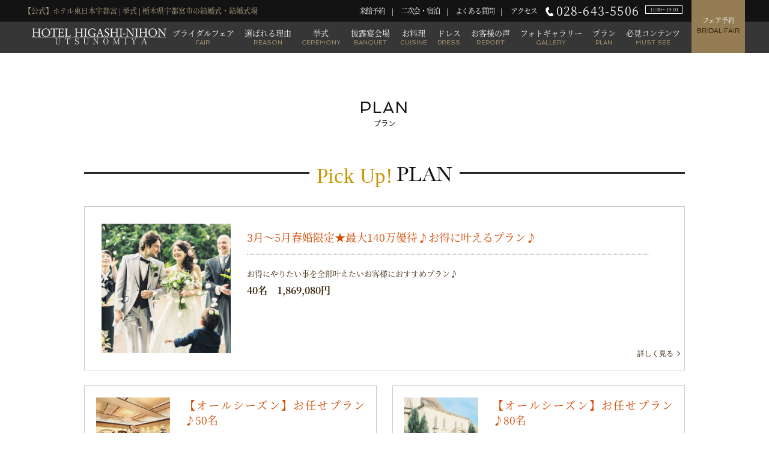

--- FILE ---
content_type: text/html; charset=UTF-8
request_url: https://www.hotelhigashinihon.com/wedding/plan/?id=3646
body_size: 7405
content:
<!DOCTYPE html>
<html lang="ja">

<head>
  <meta charset="UTF-8">
  <link rel="alternate" media="only screen and (max-width: 640px)" href="https://www.hotelhigashinihon.com/wedding/sp/plan/?id=3646">
<link rel="shortcut icon" href="https://www.hotelhigashinihon.com/wedding/favicon.ico" type="image/vnd.microsoft.icon">
<link rel="apple-touch-icon" href="https://www.hotelhigashinihon.com/wedding/web_icon.png">
  
<meta name="viewport" content="width=1200">
<meta name="format-detection" content="telephone=no">
<meta name="description" content="栃木県宇都宮市の結婚式場として、17年でのべ12661組の花嫁花婿を迎えてきた「ホテル東日本宇都宮」ウエディングのトップページです。解放感溢れる吹き抜けのアトリウムと重厚で格調高い空間の「ホテル東日本宇都宮」にぜひお越し下さいませ。栃木県宇都宮市の結婚式・結婚式場をお探しのお客様は是非ご相談ください。">
<meta property="og:type" content="website">
<meta property="og:url" content="https://www.hotelhigashinihon.com/wedding/plan/?id=3646">
<meta property="og:image" content="https://www.hotelhigashinihon.com/wedding/facebook.png">
<meta property="og:site_name" content="ウエディング | 【公式】ホテル東日本宇都宮 | 栃木県宇都宮市の結婚式・結婚式場">
<meta property="og:description" content="栃木県宇都宮市の結婚式場として、17年でのべ12661組の花嫁花婿を迎えてきた「ホテル東日本宇都宮」ウエディングのトップページです。解放感溢れる吹き抜けのアトリウムと重厚で格調高い空間の「ホテル東日本宇都宮」にぜひお越し下さいませ。栃木県宇都宮市の結婚式・結婚式場をお探しのお客様は是非ご相談ください。">
  <meta property="og:title" content="プラン - ウエディング | 【公式】ホテル東日本宇都宮 | 栃木県宇都宮市の結婚式・結婚式場">
  <title>
    プラン -
    ウエディング | 【公式】ホテル東日本宇都宮 | 栃木県宇都宮市の結婚式・結婚式場  </title>
  <link rel="stylesheet" href="../css/import.css" media="all">
  <link rel="stylesheet" href="../css/plan.css" media="all">
  <script src="https://use.typekit.net/itq2qxl.js"></script>
<script>try{Typekit.load({ async: true });}catch(e){}</script>
<script src="https://www.hotelhigashinihon.com/wedding/js/jquery.min.js"></script>
<script src="https://www.hotelhigashinihon.com/wedding/js/ellipsis.js"></script>
<script src="https://www.hotelhigashinihon.com/wedding/js/rollover.js"></script>
<script src="https://www.hotelhigashinihon.com/wedding/js/scrolltopcontrol.js"></script>
<script src="https://www.hotelhigashinihon.com/wedding/js/wink.js"></script>
<script src="https://www.hotelhigashinihon.com/wedding/js/event.js"></script>
<!--<script src="https://www.hotelhigashinihon.com/wedding/js/event.js"></script>-->

  <!-- Global site tag (gtag.js) - Google Analytics -->
<script async src="https://www.googletagmanager.com/gtag/js?id=UA-111724514-1"></script>
<script>
  window.dataLayer = window.dataLayer || [];
  function gtag(){dataLayer.push(arguments);}
  gtag('js', new Date());

  gtag('config', 'UA-111724514-1',{
  'linker': {
  'domains': ['hotelhigashinihon.com', 'hotelhigashinihon.sp-wedding.jp'] }
});
</script>
<!-- Google tag (gtag.js) -->
<script async src="https://www.googletagmanager.com/gtag/js?id=G-X4C5570BK8"></script>
<script>
  window.dataLayer = window.dataLayer || [];
  function gtag(){dataLayer.push(arguments);}
  gtag('js', new Date());

  gtag('config', 'G-X4C5570BK8',{
  'linker': {
  'domains': ['hotelhigashinihon.com', 'hotelhigashinihon.sp-wedding.jp'] }
});
</script>

<!-- Google Tag Manager -->
<script>(function(w,d,s,l,i){w[l]=w[l]||[];w[l].push({'gtm.start':
new Date().getTime(),event:'gtm.js'});var f=d.getElementsByTagName(s)[0],
j=d.createElement(s),dl=l!='dataLayer'?'&l='+l:'';j.async=true;j.src=
'https://www.googletagmanager.com/gtm.js?id='+i+dl;f.parentNode.insertBefore(j,f);
})(window,document,'script','dataLayer','GTM-WHJQQWSL');</script>
<!-- End Google Tag Manager -->



<!-- あつまるの行動追跡システム tag www.hotelhigashinihon.com -->
<script>
(function (w, d, s, u) {
  _wsq = w._wsq || (_wsq = []);
  _wsq.push(['init', u, 353]);
  _wsq.push(['domain', 'www.hotelhigashinihon.com']);
  var a = d.createElement(s); a.async = 1; a.src = 'https://cdn.' + u + '/share/js/tracking.js';
  var b = d.getElementsByTagName(s)[0]; b.parentNode.insertBefore(a, b);
})(window, document, 'script', 'actiontracking.jp');
</script>


<script>
  document.addEventListener('DOMContentLoaded', function() {
    document.body.addEventListener('click', function(event) {
        var link = event.target.closest('a[href^="tel"]'); // クリックされた要素がtelリンクかを確認
        if (link) {
            var href = link.getAttribute('href'); // href属性を取得
            if (typeof gtag === 'function') { // gtagが存在する場合のみイベント送信
                gtag('event', 'event_call_tap', {
                    'link_url': href,
                    'transport_type': 'beacon',
                    'outbound': true
                });
            } else {
                console.warn('gtag is not defined');
            }
        }
    });
});
</script>
</head>


<body>

  <!-- Google Tag Manager (noscript) -->
<noscript><iframe src="https://www.googletagmanager.com/ns.html?id=GTM-WHJQQWSL"
height="0" width="0" style="display:none;visibility:hidden"></iframe></noscript>
<!-- End Google Tag Manager (noscript) -->


<!--<section class="fixed_gnav">
  <nav class="gnav mincho clearfix">
    <ul>
    <li><a href="https://www.hotelhigashinihon.com/wedding/">TOP</a></li>
    <li><a href="https://www.hotelhigashinihon.com/wedding/fair/">ブライダルフェア</a></li>
    <li><a href="https://www.hotelhigashinihon.com/wedding/chapel/">大聖堂</a></li>
    <li><a href="https://www.hotelhigashinihon.com/wedding/party/">会場案内</a></li>
    <li><a href="https://www.hotelhigashinihon.com/wedding/cuisine/">料理・デザート</a></li>
    <li><a href="https://www.hotelhigashinihon.com/wedding/dress/">ドレス</a></li>
    <li><a href="https://www.hotelhigashinihon.com/wedding/plan/">プラン</a></li>
    <li><a href="https://www.hotelhigashinihon.com/wedding/report/">パーティレポート</a></li>
    <li><a href="https://www.hotelhigashinihon.com/wedding/gallery/">フォトギャラリー</a></li>
    <li><a href="https://www.hotelhigashinihon.com/wedding/fair/">気軽にフェアへ参加しよう♪</a></li>
    </ul>
  </nav>
</section>-->
<!-- //.fixed_gnav -->

<header class="fixed_header02">

  <section class="header">
   <section class="header_inner">
    <div class="inner clearfix">
      <div class="box_l">
         <p class="tit mincho">【公式】ホテル東日本宇都宮 | 挙式 | 栃木県宇都宮市の結婚式・結婚式場</p>
      </div>
      <!-- //.box_l -->

      <div class="box_r">
       <p class="time">11:00〜19:00</p>
        <p class="tel">028-643-5506</p>
        <ul class="hlink mincho clearfix">
          <li><a href="https://www.hotelhigashinihon.com/wedding/access/">アクセス</a></li>
          <li><a href="https://www.hotelhigashinihon.com/wedding/faq/">よくある質問</a></li>
          <li><a href="https://www.hotelhigashinihon.com/wedding/after/">二次会・宿泊</a></li>
          <li><a href="https://www.hotelhigashinihon.com/wedding/reserve/">来館予約</a></li>
        </ul>

      </div>
      <!-- //.box_r -->
       <div class="fair_box01">
  <a href="https://www.hotelhigashinihon.com/wedding/fair/">フェア予約<span class="en01">BRIDAL FAIR</span></a>
</div>
    </div>
    <!-- //.inner -->

  </section>
  <!-- //.header_inner -->



<nav class="gnav mincho clearfix">
 <div class="gnav_inner">
  <ul class="clearfix">
    <li> <div class="hlogo">
        <h1><a href="https://www.hotelhigashinihon.com/wedding/" class="block">【公式】ホテル東日本宇都宮 | 栃木県宇都宮市の結婚式・結婚式場</a></h1>
      </div>
      <!-- //.hlogo --></li>
    <li><a href="https://www.hotelhigashinihon.com/wedding/fair/">ブライダルフェア<span>FAIR</span></a></li>
    <li><a href="https://www.hotelhigashinihon.com/wedding/reason/">選ばれる理由<span>REASON</span></a></li>
    <li><a href="https://www.hotelhigashinihon.com/wedding/ceremony/">挙式<span>CEREMONY</span></a></li>
    <li><a href="https://www.hotelhigashinihon.com/wedding/banquet/">披露宴会場<span>BANQUET</span></a></li>
    <li><a href="https://www.hotelhigashinihon.com/wedding/menu/">お料理<span>CUISINE</span></a></li>
    <li><a href="https://www.hotelhigashinihon.com/wedding/dress/">ドレス<span>DRESS</span></a></li>
    <li><a href="https://www.hotelhigashinihon.com/wedding/report/">お客様の声<span>REPORT</span></a></li>
    <li><a href="https://www.hotelhigashinihon.com/wedding/gallery/">フォトギャラリー<span>GALLERY</span></a></li>
    <li><a href="https://www.hotelhigashinihon.com/wedding/plan/">プラン<span>PLAN</span></a></li>
    <li><a href="https://www.hotelhigashinihon.com/wedding/must/">必見コンテンツ<span>MUST SEE</span></a></li>
  </ul>
  </div>
  <!-- //.gnav_inner-->
</nav>
<!-- //.gnav -->
      </section>
      <!-- //.header_inner -->
</header>






  <main class="main_plan main_naka2">

    <article class="article_h2">
      <h2>
        <span class="en01">PLAN</span>
        <br>
        プラン      </h2>
    </article>
    <!-- //.article_h2 -->


    <article class="container">

      <section class="section_rank">
        <h3 class="pickup">
          <span class="sub">
            <em>Pick Up!</em>PLAN</span>
        </h3>
        <div class="inner clearfix">
                                <div class="box">
            <a href="./detail.html?id=3646" class="clearfix">
              <div class="ph"><img src="https://www.hotelhigashinihon.com/wedding/system/wp-content/uploads/2017/12/1113_0772-350x350.jpg" alt="3月～5月春婚限定★最大140万優待♪お得に叶えるプラン♪"></div>
              <div class="txt_box">
                <p class="title mincho ">3月～5月春婚限定★最大140万優待♪お得に叶えるプラン♪</p>
                <p class="txt mincho ellipsis">お得にやりたい事を全部叶えたいお客様におすすめプラン♪</p>
                <p class="price mincho">40名　1,869,080円</p>
                <p class="btn_more03">詳しく見る</p>
              </div>
            </a>
          </div>
          <!-- //.box -->          <div class="box">
            <a href="./detail.html?id=3519" class="clearfix">
              <div class="ph"><img src="https://www.hotelhigashinihon.com/wedding/system/wp-content/uploads/2019/05/クラッシーキラー（モデル有り）縮小-350x350.jpg" alt="【オールシーズン】お任せプラン♪50名"></div>
              <div class="txt_box">
                <p class="title mincho ">【オールシーズン】お任せプラン♪50名</p>
                <p class="txt mincho ellipsis">忙しい花嫁さんや、準備期間が短くて不安な方への安心プラン。通年利用出来るシンプルベーシックプラン！</p>
                <p class="price mincho">50名　2,031,250円</p>
                <p class="btn_more03">詳しく見る</p>
              </div>
            </a>
          </div>
          <!-- //.box -->          <div class="box">
            <a href="./detail.html?id=1447" class="clearfix">
              <div class="ph"><img src="https://www.hotelhigashinihon.com/wedding/system/wp-content/uploads/2017/12/1113_1132_R-350x350.jpg" alt="【オールシーズン】お任せプラン♪80名"></div>
              <div class="txt_box">
                <p class="title mincho ">【オールシーズン】お任せプラン♪80名</p>
                <p class="txt mincho ellipsis">忙しい花嫁さんや、準備期間が短くて不安な方への安心プラン。通年利用出来るシンプルベーシックプラン♪</p>
                <p class="price mincho">80名　2,827,360円</p>
                <p class="btn_more03">詳しく見る</p>
              </div>
            </a>
          </div>
          <!-- //.box -->
        </div>
      </section>
      <!-- //.section_rank -->


      <section class="section_rank section_plan_list">
        <h4 class="ratio">OTHER PLAN</h4>
        <p class="catch mincho">その他のプラン</p>
        <div class="inner clearfix">
                                <div class="box unit_plan">
            <a href="./detail.html?id=3646" class="clearfix">
              <div class="ph"><img src="https://www.hotelhigashinihon.com/wedding/system/wp-content/uploads/2017/12/1113_0772-350x350.jpg" alt="3月～5月春婚限定★最大140万優待♪お得に叶えるプラン♪"></div>
              <div class="txt_box">
                <p class="title mincho ellipsis">3月～5月春婚限定★最大140万優待♪お得に叶えるプラン♪</p>
                <p class="txt mincho ellipsis">お得にやりたい事を全部叶えたいお客様におすすめプラン♪</p>
                <p class="price mincho">40名　1,869,080円</p>
              </div>
            </a>
          </div>
          <!-- //.box -->          <div class="box unit_plan">
            <a href="./detail.html?id=3519" class="clearfix">
              <div class="ph"><img src="https://www.hotelhigashinihon.com/wedding/system/wp-content/uploads/2019/05/クラッシーキラー（モデル有り）縮小-350x350.jpg" alt="【オールシーズン】お任せプラン♪50名"></div>
              <div class="txt_box">
                <p class="title mincho ellipsis">【オールシーズン】お任せプラン♪50名</p>
                <p class="txt mincho ellipsis">忙しい花嫁さんや、準備期間が短くて不安な方への安心プラン。通年利用出来るシンプルベーシックプラン！</p>
                <p class="price mincho">50名　2,031,250円</p>
              </div>
            </a>
          </div>
          <!-- //.box -->          <div class="box unit_plan">
            <a href="./detail.html?id=1447" class="clearfix">
              <div class="ph"><img src="https://www.hotelhigashinihon.com/wedding/system/wp-content/uploads/2017/12/1113_1132_R-350x350.jpg" alt="【オールシーズン】お任せプラン♪80名"></div>
              <div class="txt_box">
                <p class="title mincho ellipsis">【オールシーズン】お任せプラン♪80名</p>
                <p class="txt mincho ellipsis">忙しい花嫁さんや、準備期間が短くて不安な方への安心プラン。通年利用出来るシンプルベーシックプラン♪</p>
                <p class="price mincho">80名　2,827,360円</p>
              </div>
            </a>
          </div>
          <!-- //.box -->          <div class="box unit_plan">
            <a href="./detail.html?id=3669" class="clearfix">
              <div class="ph"><img src="https://www.hotelhigashinihon.com/wedding/system/wp-content/uploads/2023/08/cHgCAvFjDcNCFaBspiq15s3Kh288V7VJ-1-350x350.jpg" alt="世界遺産挙式「日光東照宮」ウエディング＆会食付プラン♪"></div>
              <div class="txt_box">
                <p class="title mincho ellipsis">世界遺産挙式「日光東照宮」ウエディング＆会食付プラン♪</p>
                <p class="txt mincho ellipsis">日光東照宮ならではの本格的な神前結婚式。皆様の心に深く響く神聖な儀式です。</p>
                <p class="price mincho">20名　1,177,830円</p>
              </div>
            </a>
          </div>
          <!-- //.box -->          <div class="box unit_plan">
            <a href="./detail.html?id=535" class="clearfix">
              <div class="ph"><img src="https://www.hotelhigashinihon.com/wedding/system/wp-content/uploads/2017/12/480A4559_b_R-350x350.jpg" alt="【40名以内希望の教会式のみにオススメ】挙式プラン『ROYAL』"></div>
              <div class="txt_box">
                <p class="title mincho ellipsis">【40名以内希望の教会式のみにオススメ】挙式プラン『ROYAL』</p>
                <p class="txt mincho ellipsis">ヨーロピアンラグジュアリー感あふれるクラシカルウエディング<br />
</p>
                <p class="price mincho"> 430,000円</p>
              </div>
            </a>
          </div>
          <!-- //.box -->          <div class="box unit_plan">
            <a href="./detail.html?id=1567" class="clearfix">
              <div class="ph"><img src="https://www.hotelhigashinihon.com/wedding/system/wp-content/uploads/2017/12/0422_0776縮小-350x350.jpg" alt="【40名以内希望の神前式のみにオススメ】挙式プラン『NADESHIKO』"></div>
              <div class="txt_box">
                <p class="title mincho ellipsis">【40名以内希望の神前式のみにオススメ】挙式プラン『NADESHIKO』</p>
                <p class="txt mincho ellipsis">和のこころと伝統の文化を大切にしたウエディング。<br />
</p>
                <p class="price mincho">290,000円</p>
              </div>
            </a>
          </div>
          <!-- //.box -->          <div class="box unit_plan">
            <a href="./detail.html?id=3677" class="clearfix">
              <div class="ph"><img src="https://www.hotelhigashinihon.com/wedding/system/wp-content/uploads/2023/08/sziUTIHBfuEL5xqJ0w7dNmWsvlVu4H5e-350x350.jpg" alt="世界遺産挙式「日光二荒山神社」ウエディング＆会食付プラン♪"></div>
              <div class="txt_box">
                <p class="title mincho ellipsis">世界遺産挙式「日光二荒山神社」ウエディング＆会食付プラン♪</p>
                <p class="txt mincho ellipsis">栃木県日光二社一寺で挙げる荘厳なる結婚式。国の重要文化財である「神橋」を渡ります。<br />
<br />
</p>
                <p class="price mincho">20名　1,177,830</p>
              </div>
            </a>
          </div>
          <!-- //.box -->          <div class="box unit_plan">
            <a href="./detail.html?id=3735" class="clearfix">
              <div class="ph"><img src="https://www.hotelhigashinihon.com/wedding/system/wp-content/uploads/2023/08/YrziuQMiGfRwraoY3VqQc9db6iktFlZG-350x350.jpg" alt="「宇都宮二荒山神社」ウエディング＆会食付プラン"></div>
              <div class="txt_box">
                <p class="title mincho ellipsis">「宇都宮二荒山神社」ウエディング＆会食付プラン</p>
                <p class="txt mincho ellipsis">杜に囲まれた静寂の地 二荒山神社ので挙げる神前結婚式</p>
                <p class="price mincho">20名　1,177,830</p>
              </div>
            </a>
          </div>
          <!-- //.box -->          <div class="box unit_plan">
            <a href="./detail.html?id=1864" class="clearfix">
              <div class="ph"><img src="https://www.hotelhigashinihon.com/wedding/system/wp-content/uploads/2022/09/i87cEeN47YAPbCmMZNOXrrIbkR59tVgh-350x350.jpg" alt="【NEW】フォトウエディングPLAN"></div>
              <div class="txt_box">
                <p class="title mincho ellipsis">【NEW】フォトウエディングPLAN</p>
                <p class="txt mincho ellipsis">ホテルだからこそ出来る、フォトウエディング</p>
                <p class="price mincho">洋装平日297,000円・土日祝341,000円 / 和装平日319,000円・土日祝363,000円   </p>
              </div>
            </a>
          </div>
          <!-- //.box -->          <div class="box unit_plan">
            <a href="./detail.html?id=775" class="clearfix">
              <div class="ph"><img src="https://www.hotelhigashinihon.com/wedding/system/wp-content/uploads/2017/12/1113_0312-350x350.jpg" alt="【少人数20名以内】挙式披露宴がセットのプライベートWDプランが登場！"></div>
              <div class="txt_box">
                <p class="title mincho ellipsis">【少人数20名以内】挙式披露宴がセットのプライベートWDプランが登場！</p>
                <p class="txt mincho ellipsis">少人数だからこそおもてなし重視のホテルウェディングを。<br />
挙式披露宴に必要なものは全て揃っています！<br />
</p>
                <p class="price mincho">20名 1,106,330円～</p>
              </div>
            </a>
          </div>
          <!-- //.box -->          <div class="box unit_plan">
            <a href="./detail.html?id=2609" class="clearfix">
              <div class="ph"><img src="https://www.hotelhigashinihon.com/wedding/system/wp-content/uploads/2020/08/IMG_0049-350x350.jpg" alt="【新しい結婚式のカタチ】オンライン結婚式ＰＬＡＮ"></div>
              <div class="txt_box">
                <p class="title mincho ellipsis">【新しい結婚式のカタチ】オンライン結婚式ＰＬＡＮ</p>
                <p class="txt mincho ellipsis">大切な人と繋がろう<br />
Let`s hold hands!!<br />
</p>
                <p class="price mincho">1,742,400円（サービス料・消費税込）</p>
              </div>
            </a>
          </div>
          <!-- //.box -->          <div class="box unit_plan">
            <a href="./detail.html?id=529" class="clearfix">
              <div class="ph"><img src="https://www.hotelhigashinihon.com/wedding/system/wp-content/uploads/2017/12/1-e1520255738395-350x350.jpg" alt="【助産師付★マタニティプラン】 40名"></div>
              <div class="txt_box">
                <p class="title mincho ellipsis">【助産師付★マタニティプラン】 40名</p>
                <p class="txt mincho ellipsis">ご懐妊とご結婚ダブルでハッピーなお二人の為の、オススメウエディングプラン登場♪　<br />
</p>
                <p class="price mincho">40名　1,814,080円</p>
              </div>
            </a>
          </div>
          <!-- //.box -->          <div class="box unit_plan">
            <a href="./detail.html?id=822" class="clearfix">
              <div class="ph"><img src="https://www.hotelhigashinihon.com/wedding/system/wp-content/uploads/2017/12/IMG_0343-350x350.jpg" alt="【結納・顔合せ専用プラン】完全個室で安心！和食・フレンチ・中華から選べる"></div>
              <div class="txt_box">
                <p class="title mincho ellipsis">【結納・顔合せ専用プラン】完全個室で安心！和食・フレンチ・中華から選べる</p>
                <p class="txt mincho ellipsis">初めての事は分からなくて当たり前。実績15,050組越えで安心出来る！<br />
ご両家様の門出、結納・お顔合せは当ホテルにお任せ下さい。</p>
                <p class="price mincho">92,750円</p>
              </div>
            </a>
          </div>
          <!-- //.box -->          <div class="box unit_plan">
            <a href="./detail.html?id=532" class="clearfix">
              <div class="ph"><img src="https://www.hotelhigashinihon.com/wedding/system/wp-content/uploads/2017/12/480A4468_b_R-1-350x350.jpg" alt="【40名以内希望のレストランウエディングにオススメ】眺望も素敵な最上階のレストラン"></div>
              <div class="txt_box">
                <p class="title mincho ellipsis">【40名以内希望のレストランウエディングにオススメ】眺望も素敵な最上階のレストラン</p>
                <p class="txt mincho ellipsis">お洒落なフランス料理とホテル最上階の眺望で至福の時間をお過ごし下さい</p>
                <p class="price mincho">20名  242,000円</p>
              </div>
            </a>
          </div>
          <!-- //.box -->          <div class="box unit_plan">
            <a href="./detail.html?id=772" class="clearfix">
              <div class="ph"><img src="https://www.hotelhigashinihon.com/wedding/system/wp-content/uploads/2017/12/utsunomiya_17122616257-350x350.jpg" alt="【少人数20名以内】珠玉料理でおもてなし！大切な方と過ごす会食プラン"></div>
              <div class="txt_box">
                <p class="title mincho ellipsis">【少人数20名以内】珠玉料理でおもてなし！大切な方と過ごす会食プラン</p>
                <p class="txt mincho ellipsis">ホテル自慢のお料理でゲストをおもてなし。<br />
少人数会食に必要なものは<br />
全て揃っている特別プランです。<br />
最短で２週間での実施も可能です！</p>
                <p class="price mincho">10名　270,520円～</p>
              </div>
            </a>
          </div>
          <!-- //.box -->
        </div>
      </section>
      <!-- //.section_rank -->

    </article>
    <!-- //.container -->
  </main>
  <!-- //.main -->
      <section class="bnr_box01">
      <div class="box_inner clearfix">
        <div class="flo_l">
            <a href="https://www.hotelhigashinihon.com/wedding/fair/"><img src="https://www.hotelhigashinihon.com/wedding/img/cmn/bnr_fair02.jpg" alt="BRIDAL FAIR"></a>
        </div>
        <!-- //.flo_l -->
        <div class="bnr_r">
          <ul>
            <li><a href="https://www.hotelhigashinihon.com/wedding/gallery/"><img src="https://www.hotelhigashinihon.com/wedding/img/cmn/bnr_gallery.jpg" alt="PHOTO GALLERY"></a></li>
            <li><a href="https://www.hotelhigashinihon.com/wedding/menu/"><img src="https://www.hotelhigashinihon.com/wedding/img/cmn/bnr_cuisine.jpg" alt="CUISINE"></a></li>
            <li><a href="https://www.hotelhigashinihon.com/wedding/report/"><img src="https://www.hotelhigashinihon.com/wedding/img/cmn/bnr_report.jpg" alt="PARTY REPORT"></a></li>
            <li><a href="https://www.hotelhigashinihon.com/wedding/must/"><img src="https://www.hotelhigashinihon.com/wedding/img/cmn/bnr_omotenashi.jpg" alt="おもてなしコンテンツ"></a></li>
          </ul>
        </div>
      </div>
      <!-- //.inner -->
    </section>
    <!-- //.bnr_box01 -->

    <section class="bnr_box02">
      <div class="box02_inner">
        <div class="unit01">
          <ul class="clearfix">
            <li><a href="https://www.hotelhigashinihon.com/wedding/reason/"><img src="https://www.hotelhigashinihon.com/wedding/img/cmn/bnr_reason.jpg" alt="REASON"></a></li>
            <li><a href="https://www.hotelhigashinihon.com/wedding/day/"><img src="https://www.hotelhigashinihon.com/wedding/img/cmn/bnr_day.jpg" alt="花嫁の一日"></a></li>
            <li><a href="https://www.hotelhigashinihon.com/wedding/plan/"><img src="https://www.hotelhigashinihon.com/wedding/img/cmn/bnr_plan.jpg" alt="PLAN"></a></li>
            <li>
              <p><a href="https://www.hotelhigashinihon.com/wedding/ceremony/"><img src="https://www.hotelhigashinihon.com/wedding/img/cmn/bnr_ceremony.jpg" alt="CEREMONY"></a></p>
              <p><a href="https://www.hotelhigashinihon.com/wedding/banquet/"><img src="https://www.hotelhigashinihon.com/wedding/img/cmn/bnr_banquet.jpg" alt="BANQUET"></a></p>
            </li>
          </ul>
        </div>
        <div class="unit02">
          <ul class="clearfix">
            <li><a href="https://www.hotelhigashinihon.com/wedding/dress/"><img src="https://www.hotelhigashinihon.com/wedding/img/cmn/bnr_dress.jpg" alt="DRESS"></a></li>
            <li><a href="https://www.hotelhigashinihon.com/wedding/after/"><img src="https://www.hotelhigashinihon.com/wedding/img/cmn/bnr_syukuhaku.jpg" alt="二次会・ご宿泊
遠方の方も安心"></a></li>
            <li><a href="https://www.hotelhigashinihon.com/wedding/engagement/"><img src="https://www.hotelhigashinihon.com/wedding/img/cmn/bnr_yuinou.jpg" alt="顔合わせ・ご結納"></a></li>
            <li><a href="http://www.hotelhigashinihon.com/information.shtml" target="_blank"><img src="https://www.hotelhigashinihon.com/wedding/img/cmn/bnr_facility.jpg" alt="館内施設のご案内"></a></li>
          </ul>
        </div>
      </div>
    </section>
  
<footer>
<section class="flink">
  <section class="title_box">
          <h2>RESERVATION</h2>
          </section>
          <p class="catch">「記憶に残る時間」これからも、ずっと。選ばれ続けて30年。ホテル東日本宇都宮</p>

  <div class="unit001 clearfix">
    <div class="inner">
      <ul class="clearfix">
        <li class="btn03"><a href="https://www.hotelhigashinihon.com/wedding/fair/">ブライダルフェア予約</a></li>
        <li class="btn04"><a href="https://www.hotelhigashinihon.com/wedding/reserve/">来館予約</a></li>
        <li class="btn04"><a href="https://www.hotelhigashinihon.com/wedding/inquiry/">資料請求・お問合せ</a></li>
      </ul>
    </div>
  </div>

  <div class="unit02">
      <ul class="clearfix">
       <li class="tel">028-643-5506</li>
        <li><a href="https://www.facebook.com/HOTELHIGASHINIHONUTSUNOMIYA/" target="_blank"><img src="https://www.hotelhigashinihon.com/wedding/img/cmn/f_icon_fb.png" alt="Facebook"></a></li>
        <li><a href="https://www.instagram.com/hotelhigashinihon.utsunomiya/?igshid=YmMyMTA2M2Y%3D" target="_blank"><img src="https://www.hotelhigashinihon.com/wedding/img/cmn/f_icon_ig.png" alt="Instagram"></a></li>
        <li><a href="https://twitter.com/h_higashinihon" target="_blank"><img src="https://www.hotelhigashinihon.com/wedding/img/cmn/f_icon_tw.png" alt="Twitter"></a></li>
      </ul>
  </div>
  <div class="box_time">
    <div class="flogo"><a href="http://www.hotelhigashinihon.com/" target="_balnk"><img src="https://www.hotelhigashinihon.com/wedding/img/cmn/flogo.png" alt="ホテル東日本 宇都宮"></a></div>
    <p class="time">［営業時間］11:00-19:00　〒320-0013 栃木県宇都宮市上大曽町492番地1</p>
  </div>
</section>


  <div class="inner">
    <div class="unit unit02">
      <div class="box clearfix">
        <ul>
          <li><a href="https://www.hotelhigashinihon.com/wedding/fair/">ブライダルフェア</a></li>
          <li><a href="https://www.hotelhigashinihon.com/wedding/reason/">選ばれる理由</a></li>
          <li><a href="https://www.hotelhigashinihon.com/wedding/plan/">プラン</a></li>
          <li><a href="https://www.hotelhigashinihon.com/wedding/ceremony/">挙式</a>
            <ul>
              <li class="sub"><a href="https://www.hotelhigashinihon.com/wedding/ceremony/ceremony01.html">教会式</a></li>
              <li class="sub"><a href="https://www.hotelhigashinihon.com/wedding/ceremony/ceremony02.html">神前式</a></li>
            </ul>
          </li>
          		  <li><a href="https://www.hotelhigashinihon.com/wedding/petitwedding/">少人数結婚式の魅力</a></li>

        </ul>
        <ul>
          <li class="fl_banquet">
            <a href="https://www.hotelhigashinihon.com/wedding/banquet/">披露宴会場</a>
            <ul>
              <li class="sub"><a href="https://www.hotelhigashinihon.com/wedding/banquet/#section01">ニコル</a></li>
              <li class="sub"><a href="https://www.hotelhigashinihon.com/wedding/banquet/#section02">クラッシー</a></li>
              <li class="sub"><a href="https://www.hotelhigashinihon.com/wedding/banquet/#section04">アリューア</a></li>
              <li class="sub"><a href="https://www.hotelhigashinihon.com/wedding/banquet/#section05">グレース</a></li>
              <li class="sub"><a href="https://www.hotelhigashinihon.com/wedding/banquet/#section06">ブライト</a></li>
              <li class="sub"><a href="https://www.hotelhigashinihon.com/wedding/banquet/#section03">セレスチャル</a></li>
              <li class="sub"><a href="https://www.hotelhigashinihon.com/wedding/banquet/#section07">パルテール</a></li>
            </ul>
          </li>
        </ul>
        <ul>
          <li><a href="https://www.hotelhigashinihon.com/wedding/menu/">お料理＆デザート</a></li>
          <li><a href="https://www.hotelhigashinihon.com/wedding/dress">ドレス</a></li>
          <li><a href="https://www.hotelhigashinihon.com/wedding/report/">パーティレポート</a></li>
          <li>
            <a href="https://www.hotelhigashinihon.com/wedding/must/">必見コンテンツ</a>
          </li>
        </ul>
        <ul>
          <li><a href="https://www.hotelhigashinihon.com/wedding/gallery/">フォトギャラリー</a></li>
          <li><a href="https://www.hotelhigashinihon.com/wedding/day/">花嫁の1日</a></li>
          <li><a href="http://www.hotelhigashinihon.com/information.shtml" target="_balnk">館内施設</a></li>
          <li><a href="https://www.hotelhigashinihon.com/wedding/staff/">スタッフ</a></li>
          <li><a href="https://www.hotelhigashinihon.com/wedding/after/">二次会・宿泊</a></li>
          <li><a href="https://www.hotelhigashinihon.com/wedding/engagement/">結納・顔合わせ</a></li>
        </ul>
        <ul>
          <li><a href="https://www.hotelhigashinihon.com/wedding/faq/">よくある質問</a></li>
          <li><a href="https://www.hotelhigashinihon.com/wedding/blog/">ブログ</a></li>
          <li><a href="https://www.hotelhigashinihon.com/wedding/news/">新着情報</a></li>
          <li><a href="https://www.hotelhigashinihon.com/wedding/access/">アクセス</a></li>
          <li><a href="http://www.hotelhigashinihon.com/" target="_balnk">ホテル</a></li>
          <li><a href="http://www.hotelhigashinihon.com/profile.shtml" target="_blank">会社概要</a></li>
        </ul>
        <ul>
          <li><a href="https://www.hotelhigashinihon.com/wedding/reserve">来館予約</a></li>
          <li><a href="https://www.hotelhigashinihon.com/wedding/inquiry/">資料請求・お問合せ</a></li>
          <li><a href="http://www.hotelhigashinihon.com/pop/pop_privacy.html" target="_blank">プライバシーポリシー</a></li>
        </ul>
      </div>
    </div>

  </div>
  <!-- /.inner -->
  <p class="copyright">© HOTEL HIGASHINIHON. ALL RIGHTS RESERVED.</p>
</footer>
<!-- /footer -->

</body>

</html>


--- FILE ---
content_type: text/css
request_url: https://www.hotelhigashinihon.com/wedding/css/import.css
body_size: 85
content:
@charset "utf-8";
@import url(reset.css);
@import url(base_style.css);
@import url(system.css);
@import url(base_layout.css);
@import url('https://fonts.googleapis.com/css?family=Spinnaker');

--- FILE ---
content_type: text/css
request_url: https://www.hotelhigashinihon.com/wedding/css/plan.css
body_size: 2532
content:
/*---------------------------------------------------

 Fair_index

---------------------------------------------------*/
.container {
	width: 1000px;
}

.section_rank .btn_more03 {
	width: auto;
	height: auto;
	color: #382309;
	background: none;
	font-size: 12px;
	font-family: "baskerville-urw",serif;
  position: absolute;
  bottom: -10px;
  right: -10px;
}

.fair_list .btn_more03 {
	width: auto;
	height: auto;
	color: #382309;
	background: none;
	font-size: 12px;
	font-family: "baskerville-urw",serif;
	position: relative;
}

.btn_more03::after {
  position: absolute;
  bottom: 6px;
  right: -10px;

  content: " ";
  display: block;

  width: 5px;
  height: 5px;
  -webkit-transform: rotate(135deg);
  -ms-transform: rotate(135deg);
      transform: rotate(135deg);

  border-top: 1px solid #382309;
  border-left: 1px solid #382309;
  margin-top: -3px;
}


/*-------------------------------------------
section_rank
-------------------------------------------*/
.main_plan .mv {
	background: url(../img/cmn/mv_bg.jpg) repeat-x 0 92px;
	height: 337px;
	padding-top: 92px;
}

.main_plan .mv .inner {
	background: url(../plan/img/visual.jpg) no-repeat center;
	height: 245px;
}

.section_rank {
  width: 100%;
  margin-bottom: 70px;
}

.section_rank,
.section_rank div,
.section_rank dl,
.section_rank ul {
  opacity : 1.0;
}

.section_rank .tit_box{
  width:980px;
  margin:0 auto;
  padding:0 0 23px;
  text-align:center;
  font-size:14px;
}

.section_rank .box{
  width:487px;
  float:right;
  position:relative;
	background: #fff;
  border: 1px solid #c9c9c9;
/*  margin-right:11px;*/
  margin-bottom:25px;
}

/* .section_rank .box:last-child{
  width:487px;
  position:relative;
	background: #fff;
  border: 1px solid #c9c9c9;
  margin-right:0;
  margin-bottom:0;
} */

.section_rank .box:nth-child(2n){
  float: left;
  margin-right: 0;
  clear: both;
}


.section_rank .box:first-child{
  width:100%;
  height: auto;
  margin-bottom: 25px;
  float:none;
}

.section_rank .box a{
  width:100%;
  height: 100%;
  display:block;
  padding: 19px;
  box-sizing:border-box;
  position:relative;
}

.section_rank .box:first-child a{
	padding: 28px;
}

.section_rank .box .ph{
  width:123px;
  height:123px;
  overflow:hidden;
  line-height: 0;
  float:left;
}

.section_rank .box:first-child .ph{
  width: 215px;
  height: 215px;
  overflow:hidden;
  float:left;
}

.section_rank .box .ph img{
  width:100%!important;
  height:auto!important;
}

.section_rank .box:first-child .txt_box{
  float:right;
  width:240px;
  height: 215px;
  position:relative;
}

.section_rank .box .txt_box{
  float:right;
  width:300px;
  position:relative;
}

.section_rank .box::after{
  position: absolute;
  bottom: 10px;
  right: 10px;

  content: " ";
  display: block;

  width: 5px;
  height: 5px;
  -webkit-transform: rotate(135deg);
  -ms-transform: rotate(135deg);
      transform: rotate(135deg);

  border-top: 1px solid #382309;
  border-left: 1px solid #382309;
}

.section_rank .box:first-child::after,
.section_rank .box:first-child .txt_box:after {
  display: none;
}

.section_rank .box:first-child .txt_box{
  width: 700px;
  padding-right:30px;
}

/*.section_rank .box:nth-child(2) .txt,
.section_rank .box:nth-child(3) .txt,
.section_rank .box:nth-child(2) .btn_more03,
.section_rank .box:nth-child(3) .btn_more03 {
    display: none;
}
.section_rank .box:nth-child(2) .txt,
.section_rank .box:nth-child(3) .txt,
.section_rank .box:nth-child(2) .btn_more03,
.section_rank .box:nth-child(3) .btn_more03 {
    display: none;
}*/

.section_rank .box:nth-child(2) ul.icon_category,
.section_rank .box:nth-child(3) ul.icon_category {
  overflow:hidden;

}

.section_rank .box:nth-child(2) ul.icon_category li,
.section_rank .box:nth-child(3) ul.icon_category li {
  padding: 4px 10px 2px !important;
  color: #fff;
  text-align: center;
  line-height: 1.1em;
  font-size: 0.85em;
  margin-right: 3px!important;
  display: inline-block;
  width: auto!important;
  float: none!important;
  background: #a1827d;
  margin-bottom: 0;
}

.section_rank .box .title{
  font-size:18px;
  max-height:50px;
  overflow:hidden;
  line-height:1.2;
  color: #d14800;
}

.main_plan .section_rank .box .title{
  font-size:18px;
  border-bottom:1px dotted #1f1f1f;
  max-height: 90px;
  overflow:hidden;
  line-height:1.4;
  padding-bottom: 10px;
  margin-bottom: 10px;
}

.section_rank .box .price{
  font-size:16px;
	font-weight: bold;
  text-overflow: ellipsis;
  overflow:hidden;
  white-space: nowrap;
}

.section_rank .box .txt{
  font-size: 13px;
  max-height: 113px;
  overflow: hidden;
  margin-bottom: 5px;
}

.section_rank .box:first-child .title{
	padding: 10px 0 15px;
  border-bottom:1px dotted #1f1f1f;
  max-height:140px;
  box-sizing:border-box;
}

.section_rank .box:first-child .txt{
  padding-top:12px;
}


.section_rank .box .txt_box .btn_more03{
  display:none;
  float: right;
  margin-top:40px;
}

.section_rank .box:first-child .txt_box .btn_more03{
  display:block;
}

.section_rank .box:nth-child(2) .icon_special,
.section_rank .box:nth-child(3) .icon_special {
}

/*-------------------------------------------
section_plan_list
-------------------------------------------*/

.section_plan_list {
  border-top:1px solid #1f1f1f;
  margin-bottom: 0;
}

.section_plan_list h4{
  font-size:26px;
  font-family: "baskerville-urw",serif;
  letter-spacing:2px;
  text-align:center;
  line-height:1.2;
  background:#fff;
  width:254px;
  margin:-17px auto 0;
}

.section_plan_list .catch{
  font-size:14px;
  text-align:center;
  margin-bottom:24px;
}

.section_plan_list .box:nth-child(1),
.section_plan_list .box:nth-child(2),
.section_plan_list .box:nth-child(3){
  display:none;
}

.section_plan_list .box{
  /* width:488px; */
  width:100%;
  /* float:right; */
  position:relative;
	background: #fff;
  border: 1px solid #ccc;
  margin-bottom:23px;
  margin-right: 0;
}

.section_plan_list .inner .box:nth-child(2n) {
  /* float: left; */
}

.section_plan_list .box a{
  width:100%;
  height: 100%;
  display:block;
  padding:18px;
  box-sizing:border-box;
  position:relative;
}

.section_plan_list .box .ph{
  /* width:123px;
  height:123px; */
  width:  215px;
  height: 215px;
  overflow:hidden;
  line-height: 0;
  float: left;
}

.section_plan_list .box .ph img{
  width:100%!important;
  height:auto!important;
}

.section_plan_list .box .txt_box{
  /* width: 300px;
  height:123px; */
  width: 700px;
  height:auto;
  float: right;
  position:relative;
}

.section_plan_list .box .title{
  padding: 10px 0 15px;
  max-height: 140px;
  font-size:16px;
  border-bottom:1px dotted #1f1f1f;
  overflow:hidden;
  line-height:1.2;
}

.section_plan_list .box .price{
  font-size:16px;
  height:20px;
	font-weight: bold;
  overflow:hidden;
  color:#766043;
}

.section_plan_list .box .txt{
  font-size:13px;
  max-height:55px;
  overflow:hidden;
  line-height: 1.4;
}

.section_plan_list .unit_plan .txt {
  max-height: 38px;
}




/*---------------------------------------------------

 Plan_detail

---------------------------------------------------*/

/*-------------------------------------------
section_plan_main
-------------------------------------------*/

/* section_plan_main
---------------------------------------------------*/

.section_plan_main {
	width: 100%;
	padding: 40px;
	background: #fff;
  border: 2px solid #584d3f;
  border-top: 8px solid #382309;
	margin-bottom: 30px;
}

.section_plan_main .unit {
  text-align: center;
}

.section_plan_main .flo_l {
  width: 370px;
}

.section_plan_main .flo_r {
  width: 520px;
  padding-top:10px;
}

.section_plan_main .ph {
  width:100%;
  /*height:365px;
  overflow: hidden;*/
  margin-bottom: 30px;
}

.section_plan_main .ph img {
  width: 100%;
}

.section_plan_main .unit .tit {
	font-size:22px;
	line-height:1.4;
	margin-bottom:30px;
	text-align:left;
}

.section_plan_main .unit .stit {
	font-size:18px;
	color:#1f1f1f;
  margin-bottom:20px;
	text-align:center;
}

.section_plan_main .unit .caption {
	font-size:16px;
	line-height:1.6;
  margin-top:30px;
	margin-bottom:30px;
  text-align:left;
}

.section_plan_main .unit .tbl_plan {
  border-collapse: collapse;
	margin:0 0 30px;
	text-align: left;
}

.section_plan_main .unit .tbl_plan dt {
	padding:4px 30px 2px;
	text-align:center;
	color:#fff;
  display: inline-block;
  vertical-align: top;
}

.section_plan_main .unit .tbl_plan dd {
  max-width: 70%;
  padding-right: 30px;
  display: inline-block;
  margin-left: 15px;
  text-align: left;
}
.section_plan_main .unit .tbl_plan dd:last-child {
  padding-right: 0;
}
.section_plan_main .unit .price {
	padding:15px 0;
	border-top:1px solid #1f1f1f;
	border-bottom:1px solid #1f1f1f;
	text-align:center;
	font-size:26px;
	margin-bottom:30px;
}

.section_plan_main .unit .price span {
	display:block;
	font-size:13px;
}

.section_plan_main .unit .txt {
	margin-bottom:30px;
}

.section_plan_main .unit .txt img {
	margin:10px 0;
}

.section_plan_main .unit .value_box {
  margin-bottom:50px;
  background:#f7efda;
  padding:20px 24px;
}

.section_plan_main .unit .value_box .tit {
	color:#fff !important;
	font-size:16px;
	text-align:center;
	padding: 5px 0 5px;
  margin: 0px 0 15px;
}

.section_plan_main .unit .value_box .text03 {
  color: #111;
  font-weight: normal;
  line-height: 1.6;
  margin-bottom: .6em;
  font-size: 1.1em;
}

.section_plan_main .unit .value_box span {
	color:#ffff6e;
	padding-left:3px;
}

.section_plan_main .btn_plan {
	text-align:center;
}

.section_plan_main .btn_plan .btn {
	display:inline-block;
	width:350px;
  height:65px;
	margin: 0 7px;
}

.section_plan_main .btn a {
	width:100%;
  display:block;
	line-height:1.4;
	padding:13px 0;
	font-size:17px;
}

.section_plan_main .btn a span {
	display:block;
	font-size:12px;
}

.section_plan_main .btn a:after {
	display: block;
  content: "";
  position: absolute;
  top: 50%;
  right: 10px;
  width: 0;
  height: 0;
  margin: -3px 0 0 0;
  border: 3px solid transparent;
  border-left: 5px solid #fff;
}


.section_plan_main .txtbox .tit {
	text-align:center;
	margin-bottom:20px;
	font-size:22px;
  padding-bottom:18px;
  border-bottom:1px solid #2d2d2d;
}

.section_plan_main .txtbox .box_inc {
	margin-bottom:30px;
  text-align:center;
}

.section_plan_main .txtbox .box_inc table {
	width:100%;
}

.section_plan_main .txtbox .box_inc table tr th {
	padding:12px;
	border-bottom:1px dotted #999;
	font-size:20px;
	width:20%;
}

.section_plan_main .txtbox .box_inc table tr td {
	padding:12px;
	border-bottom:1px dotted #999;
  text-align: left;
}


/* section_other
---------------------------------------------------*/

.main_plan .section_other {
  width: 1000px;
  margin:0 auto 35px;
  text-align:center;
  position:relative;
}

.main_plan .section_other .unit {
  width:490px;
	float: left;
  text-align:left;
	margin-bottom: 12px;
  position:relative;
}

.main_plan .section_other .unit:nth-child(2n) {
	float: right;
}

.main_plan .section_other .unit a {
	display:block;
	padding:20px;
	background:#fff;
  border: 1px solid #ccc;
}

.main_plan .section_other .unit::after {
  position: absolute;
  bottom: 15px;
  right: 15px;

  content: " ";
  display: block;

  width: 5px;
  height: 5px;
  -webkit-transform: rotate(135deg);
  -ms-transform: rotate(135deg);
      transform: rotate(135deg);

  border-top: 1px solid #382309;
  border-left: 1px solid #382309;
  margin-top: -3px;
}

.main_plan .section_other .unit .ph {
	width:126px;
  height: 126px;
	overflow:hidden;
  line-height: 0;
	float:left;
  margin-right:12px;
}

.main_plan .section_other .unit .ph img {
	width:100%;
}

.main_plan .section_other .unit .box {
	width:310px;
	float:left;
	padding-top:5px;
}

.main_plan .section_other.plan .unit .box {
	padding-top:0px;
}

.main_plan .section_other .unit .box .date {
  font-size:16px;
}

.main_plan .section_other .unit .box .tit {
	margin-top:5px;
  font-size: 15px;
  text-overflow: ellipsis;
  overflow: hidden;
  white-space: nowrap;
}

.main_plan .section_other.plan .unit .box .tit {
  max-height: 48px;
  overflow: hidden;
  white-space: inherit;
  margin-bottom: 10px;
}

.main_plan .section_other .unit .box .catch {
	height:28px;
	overflow:hidden;
}

.main_plan .section_other .unit .box .price {
	height:30px;
	overflow:hidden;
  font-size: 18px;
}

.main_plan .section_other .btn_prev {
	position:absolute;
	top:66px;
	left:-30px;
}

.main_plan .section_other .btn_next {
	position:absolute;
	top:66px;
	right:-30px;
}



--- FILE ---
content_type: text/css
request_url: https://www.hotelhigashinihon.com/wedding/css/base_style.css
body_size: 844
content:
@charset "UTF-8";
/* ----------------------------------------------------------
 * Font
 * reference YUI Library - Fonts - Example: Setting the font size with YUI Fonts
 *---------------------------------------------------------- */
html,
body,
.wrapper {
  font-size: 13px;
}

body {
  font-family: " source-han-serif-japanese",游明朝, YuMincho, "ヒラギノ明朝 ProN W3", "Hiragino Mincho ProN", HG明朝E, "ＭＳ Ｐ明朝", "ＭＳ 明朝", serif;
  line-height: 1.6;
  *font-size: small;
  /* for IE6/7 */
  *font: x-small;
  /* for IE Quirks Mode */
}

a {
  color: #382309;
  text-decoration: none;
}

table,
ul ul,
ol ol {
  font-size: 100%;
}

td ul,
td p,
td dt,
td dd {
  font-size: 100%;
}

select,
input,
textarea,
button {
  font-size: 99%;
}

strong,
em {
  font-weight: bold;
}

/*** text-align ***/
.ta_left {text-align: left !important;}
.ta_center {text-align: center !important;}
.ta_right {text-align: right !important;}

/*** float ***/
.flo_l {float: left !important;}
.flo_c {float: center !important;}
.flo_r {float: right !important;}

/*** font-size ***/
.fz_10px {font-size: 10px;}
.fz_11px {font-size: 11px;}
.fz_12px {font-size: 12px;}
.fz_13px {font-size: 13px;}
.fz_14px {font-size: 14px;}
.fz_15px {font-size: 15px;}
.fz_16px {font-size: 16px;}
.fz_17px {font-size: 17px;}
.fz_18px {font-size: 18px;}
.fz_19px {font-size: 19px;}
.fz_20px {font-size: 20px;}
.fz_21px {font-size: 21px;}
.fz_22px {font-size: 22px;}
.fz_23px {font-size: 23px;}
.fz_24px {font-size: 24px;}
.fz_25px {font-size: 25px;}
.fz_26px {font-size: 26px;}
.fz_27px {font-size: 27px;}
.fz_28px {font-size: 28px;}
.fz_29px {font-size: 29px;}
.fz_30px {font-size: 30px;}
.fz_31px {font-size: 31px;}
.fz_32px {font-size: 32px;
}

/*** width ***/
.w05 {width: 5%;}
.w10 {width: 10%;}
.w15 {width: 15%;}
.w20 {width: 20%;}
.w25 {width: 25%;}
.w30 {width: 30%;}
.w35 {width: 35%;}
.w40 {width: 40%;}
.w45 {width: 45%;}
.w50 {width: 50%;}
.w55 {width: 55%;}
.w60 {width: 60%;}
.w65 {width: 65%;}
.w70 {width: 70%;}
.w75 {width: 75%;}
.w80 {width: 80%;}
.w85 {width: 85%;}
.w90 {width: 90%;}
.w95 {width: 95%;}

.mt25 {margin-top: 25px;}

/*** margin-bottom ***/
.mb05 {margin-bottom: 5px;}
.mb10 {margin-bottom: 10px;}
.mb15 {margin-bottom: 15px;}
.mb20 {margin-bottom: 20px;}
.mb25 {margin-bottom: 25px;}
.mb30 {margin-bottom: 30px;}
.mb35 {margin-bottom: 35px;}
.mb40 {margin-bottom: 40px;}
.mb45 {margin-bottom: 45px;}
.mb50 {margin-bottom: 50px;}
.mb55 {margin-bottom: 55px;}
.mb60 {margin-bottom: 60px;}
.mb65 {margin-bottom: 65px;}
.mb70 {margin-bottom: 70px;}
.mb75 {margin-bottom: 75px;}
.mb80 {margin-bottom: 80px;}
.mb85 {margin-bottom: 85px;}
.mb90 {margin-bottom: 90px;}
.mb95 {margin-bottom: 95px;}
.mb100 {margin-bottom: 100px;}
.mb110 {margin-bottom: 110px;}
.mb120 {margin-bottom: 120px;}
.mb130 {margin-bottom: 130px;}
.mb140 {margin-bottom: 140px;}
.mb150 {margin-bottom: 150px;}
.mb160 {margin-bottom: 160px;}
.mb170 {margin-bottom: 170px;}
.mb180 {margin-bottom: 180px;}
.mb190 {margin-bottom: 190px;}
.mb200 {margin-bottom: 200px;}
.mb210 {margin-bottom: 210px;}
.mb220 {margin-bottom: 220px;}
.mb230 {margin-bottom: 230px;}
.mb240 {margin-bottom: 240px;}
.mb250 {margin-bottom: 250px;}
.mb260 {margin-bottom: 260px;}
.mb270 {margin-bottom: 270px;}
.mb280 {margin-bottom: 280px;}
.mb290 {margin-bottom: 290px;}
.mb300 {margin-bottom: 300px;}
.mb310 {margin-bottom: 310px;}
.mb320 {margin-bottom: 320px;}
.mb330 {margin-bottom: 330px;}
.mb340 {margin-bottom: 340px;}
.mb350 {margin-bottom: 350px;}
.mb360 {margin-bottom: 360px;}
.mb370 {margin-bottom: 370px;}
.mb380 {margin-bottom: 380px;}
.mb390 {margin-bottom: 390px;}
.mb400 {margin-bottom: 400px;}
.mb410 {margin-bottom: 410px;}
.mb420 {margin-bottom: 420px;}
.mb430 {margin-bottom: 430px;}
.mb440 {margin-bottom: 440px;}
.mb450 {margin-bottom: 450px;}
.mb460 {margin-bottom: 460px;}
.mb470 {margin-bottom: 470px;}
.mb480 {margin-bottom: 480px;}
.mb490 {margin-bottom: 490px;}
.mb500 {margin-bottom: 500px;}



--- FILE ---
content_type: text/css
request_url: https://www.hotelhigashinihon.com/wedding/css/base_layout.css
body_size: 5827
content:
/* ----------------------------------------------------------
 * Base Layout
 *---------------------------------------------------------- */
body {
  overflow-x: hidden;
  color: #131313;
  text-align: justify;
  font-family: "source-han-serif-japanese",游明朝, YuMincho, "ヒラギノ明朝 ProN W3", "Hiragino Mincho ProN", HG明朝E, "ＭＳ Ｐ明朝", "ＭＳ 明朝", serif;
  text-align: justify;

  -webkit-font-smoothing: antialiased;
  -moz-osx-font-smoothing: grayscale;
}

body a,
body a:active {
  text-decoration: none;
}

.gothic {
  font-family: "source-han-sans-japanese", helvetica, arial, "メイリオ", Meiryo, "ヒラギノ角ゴ Pro W3", "Hiragino Kaku Gothic Pro", "ＭＳ Ｐゴシック", sans-serif;
}

* {
  box-sizing: border-box;
}

.en01 {
  font-family: "Spinnaker", sans-serif;
  font-weight:400;
}

.en02 {
  font-family: "baskerville-urw", serif;
  font-weight: 400;
}


.en03 {
  font-family: "ratiomodern", serif;
	font-weight: 400;
}


.color01,
.color01 a {
  background: #947d55!important;
}
.color02,
.color02 a {
  background: #c89601!important;
}



ul.icon {
  text-align:center;
  margin-top:5px;
  max-height: 20px;
  overflow:hidden;
}

ul.icon li {
    padding: 2px 10px 4px;
    color: #fff;
    text-align: center;
    line-height: 1.1em;
    font-size: 0.85em;
    margin-right: 3px!important;
    display: inline-block;
    width:auto!important;
    float:none!important;
    background:#a17d93;
}


.cmn_block{
  text-align:center;
}

.section_tit404{
  font-family: "baskerville-urw",serif;letter-spacing:2px;
  font-size:40px;
  font-weight:400;
  text-align:center;
  margin-top:50px;
}


/*  Header
 *---------------------------------------------------------- */
.fixed_header{
  width:100%;
  z-index: 9999;
  position: fixed;
  top: -89px;
  left: 0;
}

.fixed_header02{
  width:100%;
  z-index: 9999;
  position: fixed;
  top: 0;
  left: 0;
}

header div,
header ul{
  opacity : 1;
}

header .header{
  width:100%;
}

header .header_inner{
  background: #131313;
  color: #FFFFFF;
}
header .header_inner .inner{
  width:1200px;
  margin:0 auto;
  padding: 2px 89px 2px 0;
  font-size:11px;
  position:relative;
}

header .header_inner .tit{
  margin-top: 6px;
}

header .fair_box01{
  width: 89px;
  height: 88px;
  position: absolute;
  right: 0;
  top:0;
  background: #947D55;
}

header .fair_box01 a{
  color: #FFF;
  text-align: center;
  display: block;
  vertical-align: middle;
  padding: 25px 0;
}

header .fair_box01 a span{
  color: #382309;

}


header .inner .box_l .htel{
  margin-bottom:4px;
}

.gnav .hlogo{
  width:224px;
  height:27px;
}


.gnav .hlogo h1 a{
  width: 224px;
  height: 27px;
  background: url(../img/cmn/h_logo.png) no-repeat;
  margin: -10px auto 0;
  white-space: nowrap;
  overflow: hidden;
  text-indent: 105%;
 display: block;

}

header .inner .box_l{
  color: #B4A488;
  font-size: 12px
}

header .inner .box_r .hlink{
  float: right;
  margin: 9px 0 0 0;
}
header .inner .box_r p.time {
  float: right;
  border: 1px solid #FFF;
  padding: 0px 7px;
  margin: 7px 15px 0 0;
  font-size: 8px;
}
header .inner .box_r .hlink li{
  float:right;
  margin:-3px 4px 4px 0;
  font-size:12px;
}

header .inner .box_r .tel{
  font-size: 20px;
  position: relative;
  margin: 0 10px 0 20px;
  float: right;
  letter-spacing: 1.2px;
}

header .inner .box_r .tel::before{
  content: "";
  display: block;
  position: absolute;
  background: url(../img/cmn/tel.png) no-repeat;
  background-size: 14px 16px;
  width: 14px;
  height: 16px;
  left: -18px;
  top: 9px;
}

header .inner .box_r .hlink li a{
  padding:0 8px;
  color: #FFF;
  letter-spacing: -1.2px;
}

header .inner .box_r .hlink li::after{
  content:" | ";
}

header .inner .box_r .hlink li:first-child{
  margin: -3px 10px 4px 0;
  padding: 0 2px;
}

header .inner .box_r .hlink li:first-child::after{
  content:"";
}

header .inner .box_r .hlink li:first-child a{
  padding:0 0px 0 8px;
}


.main_naka2{padding-top: 130px !important;
}
/*  Nav
 *---------------------------------------------------------- */

.gnav{
  width: 100%;
  margin: 0 auto;
  text-align:center;
  background: rgba(19, 19, 19, 0.85);
}
.gnav_inner {
  width: 1200px;
  margin: 0 auto;
  text-align:center;
  padding-right: 89px;
}

.gnav::after {
  font-size: 0;
  display: block;
  visibility: hidden;
  clear: both;
  height: 0;
  content: " ";
}

.gnav li {
  display:inline-block;
  color: #FFF;
}

.gnav li span {
  display:block;
  color: #A59270;
  font-size: 10px;
  margin-top: 5px;
  font-family: "Spinnaker", sans-serif;
}

.gnav li a{
  padding: 12px 7px;
  line-height:1.0;
  font-size:13px;
  display: block;
  color: #FFF;
}

.fixed_gnav{
  position: fixed;
  top: -45px;
  left: 0;
  width: 100%;
  z-index: 999999;
  background:rgba(255,255,255,0.9);
  border-bottom: 1px solid #d7d3ce;
}

.fixed_gnav .gnav li{
  vertical-align:middle;
}

.fixed_gnav .gnav li:first-child a{
   padding:15px 5px 15px 0;
}

/*  Main
 *---------------------------------------------------------- */
main {
}

.container {
  width: 1100px;
  margin: 0 auto;
  padding: 0 0 90px;
}


.main_top .container {
  width: 100%;
}

.container .short {
  width: 775px;
  float: left;
}

.main_news .container::after {
  font-size: 0;
  display: block;
  visibility: hidden;
  clear: both;
  height: 0;
  content: " ";
}

/*  Side
*---------------------------------------------------------- */
aside.side {
  width: 186px;
  float: right;
}


/*  h2
 *---------------------------------------------------------- */
.article_h2 {
  width: 100%;
  position: relative;
  text-align:center;
  padding: 30px 0 45px;
}

.article_h2 h2 {
  line-height:1.4;
  font-family: "source-han-sans-japanese", helvetica, arial, "メイリオ", Meiryo, "ヒラギノ角ゴ Pro W3", "Hiragino Kaku Gothic Pro", "ＭＳ Ｐゴシック", sans-serif;
  font-size:12px;
}

.article_h2 h2 span.en {
  font-family: "baskerville-urw",serif;
  letter-spacing:2px;
  font-size:46px;
  font-weight:400;
}

.article_h2 h2 span.en01 {
  font-family: "Spinnaker", sans-serif;
  letter-spacing:2px;
  font-size:27px;
  font-weight:400;
}

.article_h2 h2 span.ja {
  font-size:27px;
}

.article_h2 ul {
  width: 980px;
  margin: 15px auto 40px;
  font-size: 0.85em;
}

.article_h2 ul li {
  display: inline;
}

.article_h2 ul li::after {
  content: ">";
  padding: 0 5px 0 10px;
}

.article_h2 ul li:last-child::after {
  display: none;
}

.article_h3 h3 {
  line-height:1.4;
  font-family: 	"source-han-serif-japanese",游明朝, YuMincho, "ヒラギノ明朝 ProN W3", "Hiragino Mincho ProN", HG明朝E, "ＭＳ Ｐ明朝", "ＭＳ 明朝", serif;
  font-size:12px;
}


.article_h3 h3 span.en01 {
  font-family: "Spinnaker", sans-serif;
  letter-spacing:2px;
  font-size:27px;
  font-weight:400;
}


.page_catch{
  font-size:21px;
  text-align:center;
  margin:10px auto 20px;
}

.page_txt{
  margin-bottom:50px;
  text-align:center;
}

.section_lead {
  text-align: center;
  margin-bottom: 65px;
}

.section_lead .catch {
  font-size: 18px;
  margin-bottom: 10px;
}

.section_lead .sub {
  line-height: 1.8;
}


/*  bnr_box01 共通
 *---------------------------------------------------------- */
.bnr_box01{
  background: #D9D2BD;
  padding: 50px 0;
  width: 100%;
}

.bnr_box01 .box_inner{
  width: 1100px;
  margin: 0 auto;
}

.bnr_box01 .flo_l{
  width: 448px;
  height: 209px;
  box-sizing: border-box;
  /* border: 3px solid #AD8200; */
  float: left;
  margin-right: 13px;
}
.bnr_box01 .flo_l img{
  width: 100%;
}
.bnr_box01 .flo_l .title_box{
  background: #E6D9B2;
  text-align: center;
}

.bnr_box01 .flo_l .title_box h2{
  font-size: 24px;
  font-family: "Spinnaker", sans-serif;
  text-align: center;
  color: #B3871A;
  padding: 4px 0 0;
}
.bnr_box01 .flo_l .title_box .sub{
  font-size: 12px;
  text-align: center;
  color: #131313;
  margin-top: -10px;
  padding-bottom: 5px;
}
.bnr_box01 .flo_l .ph{
  width: 202px;
  height: 135px;
  float: left;
}
.bnr_box01 .flo_l .unit01{
  background: #FFF;
  padding: 6px;
}
.bnr_box01 .flo_l .ph img{
  width: 100%;
  height: auto;
}

.bnr_box01 .flo_l .ph img{
  width: 100%;
  height: auto;
}

.bnr_box01 .flo_l .txt_cont .date{
  font-size: 12px;
}
.bnr_box01 .flo_l .txt_cont {
  padding: 15px;
  float: left;
  width: 226px;
}

.bnr_box01 .flo_l .txt_cont .tit {
  font-size: 15px;
  text-decoration: none;
  max-height: 55px;
  margin-bottom: 5px;
  color: #947D55;
}

.bnr_box01 .flo_l .txt_cont .txt {
  height: 55px;
	overflow: hidden;
}
.bnr_box01 .flo_l .txt_cont .more{
  font-family: "Spinnaker", sans-serif;
  font-size: 11px;
}

.bnr_box01 .bnr_r {
  float: left;
  width: 636px;
}

.bnr_box01 .bnr_r li {
  float: left;
  margin-right:11px;

}

.bnr_box01 .bnr_r li:first-child,.bnr_box01 .bnr_r li:nth-child(2) {
  margin-bottom:8px;
}

.bnr_box01 .bnr_r li:nth-child(even) {
  float: left;
  margin-right:0;
}

.bnr_box02{
  background: #242424;
  padding: 58px 0 50px;
  width: 100%;
}

.bnr_box02 .box02_inner{
  margin: 0 auto;
  width: 1100px;
}

.bnr_box02 .box02_inner .unit01{
  margin-bottom: 20px;
}

.bnr_box02 .box02_inner .unit01 li{
  float: left;
  margin-right: 13px;
}

.bnr_box02 .box02_inner .unit01 li:last-child{
  margin-right: 0px;
}

.bnr_box02 .box02_inner .unit01 li:last-child p:first-child{
  margin-bottom: 5px;
}
.bnr_box02 .box02_inner .unit02 li{
  float: left;
  margin-right: 19px;
}

.bnr_box02 .box02_inner .unit02 li:last-child{
  margin-right: 0px;
}
/*  Footer_rec
 *---------------------------------------------------------- */
.rec_fair {
  background: url(../img/cmn/bg_rec.jpg) repeat;
  padding: 50px 0 30px;
}

.rec_fair .inner {
  width: 980px;
  margin: 0 auto;
}

.rec_fair a {
  display: block;
}

.rec_fair .unit {
  width: 980px;
  height: 308px;
  margin: 0 auto;
  padding: 45px 25px 25px;
  background: #fff;
  position: relative;
}

.rec_fair .unit h2 {
  width: 100%;
  text-align: center;
  position: absolute;
  top: -15px;
  left: 50%;
  transform: translate(-50%,0);
}

.rec_fair .unit .box_a {
  width: 222px;
  height: 222px;
  overflow: hidden;
  float: left;
  margin-right: 23px;
}

.rec_fair .unit .box_a img {
  width: 100%;
}

.rec_fair .unit .box_b {
  width: 600px;
  float: left;
  padding-top: 45px;
}

.rec_fair .unit .box_b .date {
  font-size: 1.2em;
  display: inline-block;
  margin-right: 15px;
  margin-bottom: 15px;
}

.rec_fair .unit .box_b ul.icon_special {
  display: inline-block;
}

.rec_fair .unit .box_b ul.icon_special li {
  display: inline-block;
  font-size: 0.85em;
  color: #fff;
  padding: 3px 5px;
  margin-right: 2px;
}

.rec_fair .unit .box_b .tit {
  font-size: 1.4em;
  line-height: 1.4;
  font-weight: bold;
  text-decoration: underline;
  margin-bottom: 5px;
  max-height: 60px;
  overflow: hidden;
}

.rec_fair .unit .box_b .txt {
  height: 50px;
  overflow: hidden;
}

.rec_fair a .unit .box_b .tit {
  color: #341800;
}

.rec_fair .btn {
  display: block;
  font-size: 1.05em;
  font-weight: bold;
  text-align: center;
  background: #f1762b;
  text-decoration: none;
  color: #fff;
  width: 300px;
  height: 48px;
  line-height: 48px;
  position: absolute;
  bottom: 25px;
  right: 25px;
}

.rec_fair .btn::after {
  position: absolute;
  top: 50%;
  right: 12.5px;

  display: block;

  width: 5px;
  height: 5px;
  margin-top: -3.5px;

  content: " ";
  -webkit-transform: rotate(135deg);
      -ms-transform: rotate(135deg);
          transform: rotate(135deg);

  border-top: 1px #fff solid;
  border-left: 1px #fff solid;
}

/*  h3
 *---------------------------------------------------------- */
h3.pickup {
  text-align: center;
  position: relative;
  margin-bottom: 35px;
}

h3.pickup span.sub {
  display: inline-block;
  font-size: 35px;
  font-family: "baskerville-urw",serif;
  width: auto;
  height: 50px;
  line-height: 50px;
  padding: 5px 12px;
  background: #fff;
  position: relative;
  z-index: 2;
}

h3.pickup span.sub em {
  font-family: "lamar-pen",serif;
  font-weight: normal;
	color: #C79600;
  display: inline-block;
  position: relative;
  top: 3px;
  margin-right: 6px;
}

h3.pickup::before {
  display: block;
  content: "";
  width: 100%;
  height: 3px;
  background: #272727;
  position: absolute;
  top: 28px;
  left: 0;
  z-index: 1;
}

/*  Icon
 *---------------------------------------------------------- */

ul.icon_special {
  display: inline-block;
  margin-bottom: 3px;
}

ul.icon_special li {
  width: auto;
  display: inline-block;
  font-size: 0.85em;
  color: #fff;
  line-height: 1.1em;
  padding: 3px 6px 4px;
  margin-right: 2px;
  margin-bottom: 2px;
}

.icon_special li.special01 {background: #229cb4;}
.icon_special li.special02 {background: #c73504;}
.icon_special li.special03 {background: #c09779;}
.icon_special li.special04 {background: #c89601;}
.icon_special li.special05 {background: #6b8a60;}
.icon_special li.special06 {background: #a1827d;}
.icon_special li.special07 {background: #a17d93;}

ul.icon_category li {
  width: auto;
  display: inline-block;
  font-size: 0.85em;
  color: #fff;
  background: #a1827d;
  line-height: 1.1em;
  padding: 3px 10px 4px;
  margin-right: 2px;
  margin-bottom: 2px;
}

/*  Footer
 *---------------------------------------------------------- */

.section_fbnr{
  border-top:1px solid #ddd6cc;
  padding:42px 0 0px;
  display:none;
  margin-top:60px;
}

.section_fbnr .inner{
  width:1000px;
  margin:0 auto;
}

.section_fbnr .inner .unit01{
  margin-bottom:22px;
}

.section_fbnr .inner .unit01 li{
  width:322px;
  float:left;
  margin-right:16px;
}

.section_fbnr .inner .unit02 li{
  width:241px;
  float:left;
  margin-right:11px;
}

.section_fbnr .inner .unit01 li:last-child,
.section_fbnr .inner .unit02 li:last-child{
  margin-right:0;
}


.flink {
  margin-top: 30px;
}

.flink .unit001 {
  margin: 0 auto 15px;
  width: 787px;
}

.flink .unit001 > .inner{
  width: 787px;
}


.flink .unit001 .box_a {
  width:275px;
  float:left;
  padding-top: 4px;
  margin-right: 40px;
}

.flink .unit001 .box_a span {
  margin-left: 18px;
  display: inline-block;
  vertical-align: top;
  margin-top: 6px;
  font-size: 14px;
}

.flink .unit001 .box_b  {
  float:left;
}

.flink .unit001 .box_b li {
  float:left;
  margin: 10px 30px 0 0;
  position: relative;
}

.flink .unit001 .box_b li:first-child {
  font-size: 22px;
  color: #C79600;
  margin: 7px 25px 0 0;
  padding-left: 0;
  transform: rotate(-7deg);
  -moz-transform: rotate(-7deg);
  -webkit-transform: rotate(-7deg);
}

.flink .unit001 .box_b li:last-child {
  margin-right: 0;
}

.flink .unit {
  width:100%;
  background:#f8f3e8;
}

.flink .unit .inner  {
  width:1118px;
  margin:0 auto;
  padding:60px 0;
}

.map {
  float: left;
  border-right: 1px solid #D2CAC2;
  padding-right: 40px;
}
.map iframe {
  border: none;
  width: 300px;
  height: 180px;
}

.flink .unit .box_a {
  width:386px;
  height:179px;
  padding:0 30px;
  float:left;
  text-align:center;
  border-right: 1px solid #D2CAC2;
}

.flink .unit .box_a .tit_tel {
  font-size:13px;
  margin-bottom:2px;
}

.flink .unit .box_a .tel {
  margin:0px auto 8px;
  font-size: 26px;
  letter-spacing: 2px;
}

.flink .unit .box_a .tit {
  padding:7px;
  border-top:1px solid #382309;
  border-bottom:1px solid #382309;
  margin-bottom:10px;
}

.flink .unit .box_b {
  width:390px;
  padding:0 40px;
  float:left;
  text-align:center;
}

.flink .unit .box_b .tit {
  margin-bottom:10px;
  font-size:14px;
}

.flink .unit .box_b .btn {
  margin-bottom:7px;
}

.flink .unit .box_b .btn a:hover {
  color:#FFF;
}

/*  Footer
 *---------------------------------------------------------- */
footer {
  width:100%;
  padding-top: 20px;
  background: url(../img/cmn/footer_bg.jpg) no-repeat top center;
  height: 575px;
  color: #FFF;
  background-size: cover;
}

footer .flink {
  text-align: center;
}

footer .flink .unit001 li{
  float: left;
  margin-right: 20px;
}

footer .flink .unit001 li:last-child{
  margin-right: 0;
}


footer .title_box h2{
  font-size: 33px;
  font-family: "ratiomodern", serif;
}

footer .flink .catch{
  margin-bottom: 28px;
}

footer .flink .unit02{
  margin: 0 auto;
  width: 352px;
}

footer .flink .unit02 ul{

}

footer .flink .unit02 li{
  display: inline-block;
  vertical-align: middle;
  margin-right: 12px;
}

footer .flink .unit02 li:last-child{
  margin-right: 0;
}

footer .flink .unit02 .tel{
  font-size: 30px;
  position: relative;
  margin-right: 16px;
  margin-bottom: 8px;
}

footer .flink .unit02 .tel::before{
  content: "";
  display: block;
  position: absolute;
  background: url(../img/cmn/f_icon_tel.png) no-repeat;
  background-size: 19px 23px;
  width: 19px;
  height: 23px;
  left: -23px;
  top: 15px;
}

footer .flink .box_time {
  font-size: 12px;
  margin-bottom: 38px;
}
footer .flink .box_time .flogo,
footer .flink .box_time .time {
  display: inline-block;
  margin: 0 6px;
  vertical-align: middle;
}

footer .inner {
  width:1200px;
  margin:0 auto;
  text-align: center;
}

footer .inner .unit02 {
  border-top: 1px solid #cfcac4;
  padding-top: 36px;
  display: inline-block;
  text-align: center;
  width: 1100px;
  margin: 0 auto 25px;
}

footer .inner .unit02 a {
  color: #FFF;
}

footer .inner .unit02 .box {
  width: 1000px;
  margin: 0 auto;
  font-family: "source-han-sans-japanese", helvetica, arial, "メイリオ", Meiryo, "ヒラギノ角ゴ Pro W3", "Hiragino Kaku Gothic Pro", "ＭＳ Ｐゴシック", sans-serif;
}

footer .inner .unit02 .box > ul {
  margin-left: 70px;
  float:left;
}

footer .inner .unit02 .box > ul:first-child {
}

footer .inner .unit02 .box > ul:nth-child(2) {
}

footer .inner .unit02 .box ul li a {
  font-size:11px;
}

footer .inner .unit02 .box ul li {
  margin-bottom:4px;
  text-align: left;
}

footer .inner .unit02 .box ul li li {
  margin:0 0 0 7px;

}

footer .inner .unit02 .box ul li ul {
  margin-top:6px;
}

footer .inner .unit02 .box > ul li a {
  line-height:17px;
}

footer .inner .unit02 .box ul li li a {
}

footer .inner .unit02 .box > ul > li:before {
  content:"- ";
}

footer .inner .unit02 .box ul li.fl_plan {
  height:40px;
}

footer .inner .unit03 {
  padding:0 0 47px;
  text-align:center;
  opacity:1;
}

footer .inner .unit03 ul:first-child {
  margin-bottom: 10px;
}

footer .inner .unit03 li {
  display:inline-block;
  padding:0;
}

footer .inner .unit03 li a {
  display:block;
}

footer .copyright{
  width:100%;
  background:#131313;
  font-size:8px;
  text-align:center;
  color:#FFF;
  height: 40px;
    padding: 12px 0;
}

.footer02{
  width: 100%;
  background-image: none;
  height: 40px;
}

.footer02 .copyright{
  width:100%;
  background:#131313;
  font-size:8px;
  text-align:center;
  color:#FFF;
  height: 40px;
  padding: 12px 0
}

/*  Button
 *---------------------------------------------------------- */
.btn {
  width:257px;
  height:41px;
  margin:0 auto;
}

.btn01 {
  width:257px;
  height:61px;
  margin:0 auto;
}

.btn02 {
  width:233px;
  height:41px;
  margin:0 auto;
}

.btn03,.btn04 {
  width:249px;
  height:52px;
  margin:0 auto;
}


.btn01 a{
  display: block;
  text-align: center;
  background: #AF9E80;
  text-decoration: none;
  color: #fff;
  line-height: 20px;
  position: relative;
  padding: 10px 0;
  font-size: 13px;
}

.btn a,.btn02 a {
  display:block;
  text-align:center;
  background:#947D55;
  text-decoration:none;
  color:#fff;
  line-height:41px;
  position:relative;
  font-size: 13px;
}
.btn a::after,.btn01 a::after,.btn02 a::after,.btn03 a::after{
  display: block;
  content: "";
  position: absolute;
  top: 50%;
  right: 2px;
  width: 0;
  height: 0;
  margin-top: -3px;
  border: 3px solid transparent;
  border-left: 5px solid #fff;
  transition-duration: 200ms;
  z-index: 99;
}

.btn03 a {
  display:block;
  text-align:center;
  background:#947D55;
  text-decoration:none;
  color:#fff;
  line-height:52px;
  position:relative;
  font-size: 13px;
}

.btn04 a {
  display:block;
  text-align:center;
  background:#FFF;
  text-decoration:none;
  color:#131313;
  line-height:52px;
  position:relative;
  font-size: 13px;
}

.btn04 a::after {
  display: block;
  content: "";
  position: absolute;
  top: 50%;
  right: 2px;
  width: 0;
  height: 0;
  margin-top: -3px;
  border: 3px solid transparent;
  border-left: 5px solid #947D55;
  transition-duration: 200ms;
  z-index: 99;
}

.btn.gold a {
  background:#c79600;
}
.btn.back {
  width:239px;
}

.btn.back a {
  background:#131313;
  letter-spacing: 1px;
}

.btn.back a:after {
  display: block;
  content: "";
  position: absolute;
  top: 50%;
  left: 10px;
  width: 0;
  height: 0;
  margin-top: -4px;
  border: 3px solid transparent;
  border-right: 5px solid #fff;
  transform:none!important;
}





.btn_access {
  color: #fff;
  background: #000;
  position: relative;
  padding: 3px 40px 1px;
  margin: 4px 0 10px;
  font-size: 13px;
  text-align: center;
  display: inline-block;
}
.btn_access:after {
  display: block;
  content: "";
  position: absolute;
  top: 50%;
  right: 10px;
  width: 0;
  height: 0;
  margin-top: -4px;
  border: 4px solid transparent;
  border-left: 5px solid #fff;
  transition-duration: 200ms;
}

.btn.back a::after {
  left: 10px;
  right: auto;
  -webkit-transform: rotate(315deg);
      -ms-transform: rotate(315deg);
          transform: rotate(315deg);
}

.btn.orange a {background: #f60;}

.reserve_btn a {
  display: block;
  font-size: 1.2em;
  font-weight: bold;
  text-align: center;
  background: #f1752b url(../fair/img/btn_arrow.png) no-repeat top 16px right 10px;
  box-sizing: border-box;
  text-decoration: none;
  color: #fff;
  position: relative;
  width: 60%;
  padding: 16px 0;
  margin: 0 auto;
}

.reserve_btn a:hover {
  color: #fff;
  background: #ee620f url(../fair/img/btn_arrow.png) no-repeat top 16px right 10px;
}



.btn_more{
  width:231px;
  height:41px;
  margin-left:auto;
  margin-right:auto;
}

.btn_more a{
  width:100%;
  height:100%;
  background: #947D55;
  box-sizing:border-box;
  font-size:11px;
  color:#FFF;
  position:relative;
  display:block;
  text-align:center;
  line-height: 41px;
  font-family: "source-han-sans-japanese", helvetica, arial, "メイリオ", Meiryo, "ヒラギノ角ゴ Pro W3", "Hiragino Kaku Gothic Pro", "ＭＳ Ｐゴシック", sans-serif;
}


.btn_more a::after {
  display: block;
  content: "";
  position: absolute;
  top: 50%;
  right: 2px;
  width: 0;
  height: 0;
  margin-top: -3px;
  border: 3px solid transparent;
  border-left: 5px solid #fff;
  transition-duration:200ms;
  z-index:99;
}

.btn_more02{
  width:144px;
  height:27px;
  margin-left:auto;
  margin-right:auto;
  background: #2d2d2d;
  padding:5px 20px 4px;
  box-sizing:border-box;
  font-size:12px;
  color:#FFF;
  position:relative;
  display:block;
  text-align:center;
}

.btn_more02::after {
  display: block;
  content: "";
  position: absolute;
  top: 50%;
  right: 2px;
  width: 0;
  height: 0;
  margin-top: -3px;
  border: 3px solid transparent;
  border-left: 5px solid #fff;
  transition-duration:200ms;
  z-index:99;
}


/*  Pager
 *---------------------------------------------------------- */

section .pager li.next a:after {
  display: block;
  content: "";
  position: absolute;
  top: 50%;
  right: 10px;
  width: 0;
  height: 0;
  margin-top: -4px;
  border: 4px solid transparent;
  border-left: 5px solid #fff;
  transition-duration:200ms;
  -webkit-transform:none;
    -ms-transform: none;
     transform: none;
}

section .pager li.before a:after {
  display: block;
  content: "";
  position: absolute;
  top: 50%;
  left: 10px;
  width: 0;
  height: 0;
  margin-top: -4px;
  border: 4px solid transparent;
  border-right: 5px solid #fff;
  transition-duration:200ms;
}

section .pager{
  text-align:center;
  position:relative;
  z-index:1;
  clear: both;
}

section .pager li.next,
section .pager li.before {
  display:inline-block;
  text-align:center;
  position:relative;
  width:239px;
  height:37px;
  margin:0 10px 36px;
  float: none;
}

section .pager li.next a,
section .pager li.before a {
  background:#131313;
  text-decoration:none;
  color:#fff;
  line-height:40px;
  display:block;
}


/*  Topcontrol
 *---------------------------------------------------------- */

.topcontrol {
  display:block;
  width: 45px;
  height: 45px;
  background: #382309;
  opacity: .9;
  z-index: 10000;
  position: relative;
}

.topcontrol::after {
  position: absolute;
  top: 50%;
  left: 50%;
  margin-top: -3px;
  margin-left: -6px;
  display: block;
  width: 12px;
  height: 12px;
  content: " ";
  -webkit-transform: rotate(45deg);
      -ms-transform: rotate(45deg);
          transform: rotate(45deg);
  border-top: 1px #fff solid;
  border-left: 1px #fff solid;
}


/*  Table
 *---------------------------------------------------------- */

table.tbl {
  border-collapse: collapse;
  border-bottom: 1px solid #444;
  width: 100%;
}

table.tbl th, table.tbl td {
  background: #ffffff none repeat scroll 0 0;
  border-top: 1px solid #444;
  padding: 8px;
}

table.tbl th {
  background-color: #FDEDEE;
  font-weight: normal;
  white-space: nowrap;
  text-align:center;
}


dl.tbl {
  width: 500px;
}

dl.tbl dt, dl.tbl dd {
  padding: 3px;
}

dl.tbl dt {
  clear: left;
  float: left;
  width: 60px;
}

dl.tbl dd {
  background: #fff;
  margin-left: 60px;
}


/*  tabulous
 *---------------------------------------------------------- */
/*  tabslet
 *---------------------------------------------------------- */
.tabs {
  text-align:center;
  opacity:1.0;
}

.tabs ul,
.tabs div {
  opacity:1.0;
}

ul.horizontal {
  margin-bottom:40px;
  padding:10px 0;
  border-top:1px solid #382309;
  border-bottom:1px solid #382309;
  opacity:1.0;
  text-align: center;
}

ul.horizontal li {
  display:inline-block;
  margin:0 7px;
  opacity:1.0;
}

ul.horizontal li a {
  display:block;
  padding:7px 15px;
  text-align:center;
}

ul.horizontal li a:hover,
ul.horizontal li.active a {
  background:#c79600;
  border-radius:0;
  color:#fff;
}

/* square img
 *---------------------------------------------------------- */
.square li {
  float: left;
  width: 16.666666666666%;
  background-image: repeating-linear-gradient(135deg, #fff, #fff 6px, #eee 6px, #eee 12px);
}

.square a {
  position: relative;
  display: block;

  width: 100%;
  height: 0;
  padding-bottom: 100%;

  overflow: hidden;
}

.square img {
  position: absolute;
  top: 0;
  left: 0;
  z-index: 1000;

  display: block;

  width: 100%;
}

.square .landscape img {
  width: auto;
  height: 100%;

  top: 0;
  left: 50%;
  transform: translate(-50%, 0);
}
.square .portrait img {
  width: 100%;
  height: auto;

  top: 50%;
  left: 0;
  transform: translate(0, -50%);
}

.box_r{
  float:right;
}

.box_l{
  float:left;
}

/*--------------------
	sidebnr
--------------------*/

.sidebnr {
	position: fixed;
    top: 50px;
	right:0;
    z-index: 500;
}

.sidebnr ul {
    position: relative;
}

.sidebnr li {
	margin-bottom:1px;
}

.sidebnr li.s_yt {
    line-height: 0;
    position: absolute;
    right:3px;
    top:432px;
}

.sidebnr li.s_fair {
    line-height: 0;
    position: absolute;
    right: -270px;
    top:140px;
}

.sidebnr li.s_reason {
    line-height: 0;
    position: absolute;
    right: -270px;
    top:286px;
}


/* ----------------------------------------------------------
 *
 * Clear Fix
 *
 *---------------------------------------------------------- */
.clearfix {
  *zoom: 1;
}
.clearfix::after {
  font-size: 0;

  display: block;
  visibility: hidden;
  clear: both;

  height: 0;

  content: " ";
}

.clear {
  clear: both;
}


--- FILE ---
content_type: application/javascript
request_url: https://www.hotelhigashinihon.com/wedding/js/wink.js
body_size: 336
content:
$.fn.wink = function() {
  $(this).each(function() {
    $(this)
      .css({
        opacity: 1,
        filter: "alpha(opacity=100)"
      })
      .hover(function() {
        $(this)
          .css({
            opacity: 0.2,
            filter: "alpha(opacity=20)"
          })
          .fadeTo('slow', 1);
      },function() {
        $(this).css({
          opacity: 1,
          filter: "alpha(opacity=100)"
        });
      });
  });
}


--- FILE ---
content_type: application/javascript
request_url: https://www.hotelhigashinihon.com/wedding/js/rollover.js
body_size: 368
content:
var jsevents = jsevents || {};
jQuery(function($){
  jsevents.smartRollover();
});

//smartRollover
jsevents.smartRollover = function() {
  $('[src*="_off."]').each(function() {
    var srcOff = $(this).attr('src');
    var srcOn = srcOff.replace(/_off./, '_on.');
    $(this).mouseover(function(){
      $(this).attr('src', srcOn);
    }).mouseout(function(){
      $(this).attr('src', srcOff);
    }).each(function(init){
      $("<img>").attr('src', srcOn);
    });
  });
};


--- FILE ---
content_type: application/javascript
request_url: https://www.hotelhigashinihon.com/wedding/js/event.js
body_size: 437
content:
/* fix_header
------------------------------------------------------------*/
jQuery(function ($) {
  var showFlag = false;
  var topBtn = $('.fixed_header');
  topBtn.css('top', '-89px');

  $(window).scroll(function () {
    if ($(this).scrollTop() > 163) {
      if (showFlag == false) {
        showFlag = true;
        topBtn.stop().animate({ 'top': '0' }, 300);
      }
    } else {
      if (showFlag) {
        showFlag = false;
        topBtn.stop().animate({ 'top': '-89px' }, 300);
      }
    }
  });
});


/* hover effect
------------------------------------------------------------*/
jQuery(function ($) {
  $('a').wink();
});

/* sidebnr
-----------------------------------------------------------------*/

jQuery(function ($) {
  var $sideLi = $('.sidebnr li.s_fair, .sidebnr li.s_reason');
  $sideLi.each(function (index, elem) {
    $elem = $(elem);
    $elem.data('right', $elem.css('right'));
  });
  $sideLi.hover(function () {
    $(this).stop().animate({ right: '0px' }, 200);
  }, function () {
    var right = $(this).data('right');
    $(this).stop().animate({ right: right }, 200);
  });
});

/*画像のみ右クリック・ドラッグ動作禁止
-----------------------------------------------------------------*/
// jQuery(function($) {
//   $('img').attr('onmousedown', 'return false');
//   $('img').attr('onselectstart', 'return false');
//   $('img').attr('oncontextmenu', 'return false');
// });




